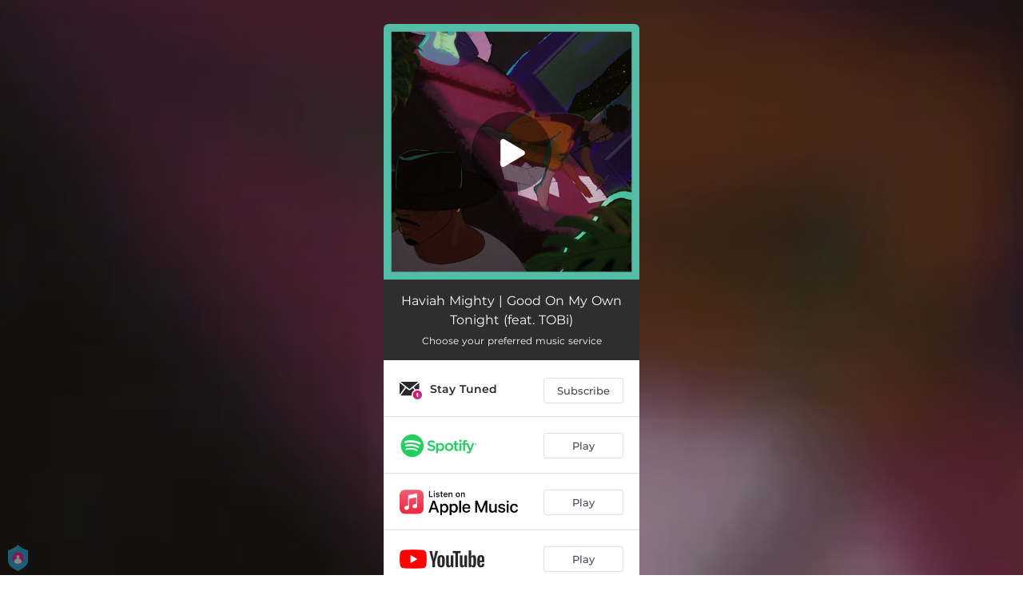

--- FILE ---
content_type: application/javascript; charset=UTF-8
request_url: https://fast-cdn.ffm.to/79e1c95.modern.1765096864013.js
body_size: 7093
content:
(window.webpackJsonp=window.webpackJsonp||[]).push([[16],{589:function(t,e,o){var content=o(671);content.__esModule&&(content=content.default),"string"==typeof content&&(content=[[t.i,content,""]]),content.locals&&(t.exports=content.locals);(0,o(54).default)("f719d88c",content,!0,{sourceMap:!1})},590:function(t,e,o){var content=o(673);content.__esModule&&(content=content.default),"string"==typeof content&&(content=[[t.i,content,""]]),content.locals&&(t.exports=content.locals);(0,o(54).default)("ba3e0596",content,!0,{sourceMap:!1})},669:function(t,e,o){t.exports=o.p+"img/ffm-icon-black.290c6e7.1765096864013.jpeg"},670:function(t,e,o){"use strict";o(589)},671:function(t,e,o){var n=o(53)(!1);n.push([t.i,".delete-user-data-modal[data-v-1df21036]{text-align:center}.delete-user-data-modal .modal-header h2[data-v-1df21036]{text-align:center;font-style:normal;font-weight:500;font-size:24px;line-height:29px;color:#414754}.delete-user-data-modal .modal-data[data-v-1df21036]{padding-top:20px;margin:0}.delete-user-data-modal .modal-data .delete-user-data-text[data-v-1df21036]{text-align:center;font-style:normal;font-weight:600;font-size:14px;line-height:17px;color:rgba(65,71,84,.4)}.delete-user-data-modal .modal-data .delete-user-data-form-container[data-v-1df21036]{margin-top:20px}.delete-user-data-modal .modal-data .delete-user-data-form-container .form-buttons[data-v-1df21036]{display:flex;justify-content:flex-end;align-items:center;height:46px}.delete-user-data-modal .modal-data .delete-user-data-form-container .form-buttons .footer-button[data-v-1df21036]{height:46px;display:flex;flex-direction:column;justify-content:center;font-weight:700;text-decoration:none;cursor:pointer;font-size:14px}.delete-user-data-modal .modal-data .delete-user-data-form-container .form-buttons .footer-button.cancel[data-v-1df21036]{margin-right:15px;color:#999;border:none}.delete-user-data-modal .modal-data .delete-user-data-form-container .form-buttons .footer-button.submit-report[data-v-1df21036]{width:120px;color:#fff;font-family:Montserrat,sans-serif;background:#fd604f;box-shadow:0 4px 6px rgba(253,96,79,.2);border-radius:6px;border:1px solid #ccc;align-items:center}.delete-user-data-modal .modal-data .delete-user-data-form-container .form-buttons .footer-button.submit-report[data-v-1df21036]:hover{background:#ff7c67}",""]),t.exports=n},672:function(t,e,o){"use strict";o(590)},673:function(t,e,o){var n=o(53)(!1);n.push([t.i,".delete-user-data-btn[data-v-58568286]{position:relative;line-height:1.4;z-index:11;width:100%;margin:0 auto 12px}.delete-user-data-btn a span[data-v-58568286]{font-weight:500;opacity:.6;cursor:pointer}",""]),t.exports=n},674:function(t,e,o){t.exports=o.p+"003e38a1c4d4cbe769c4809ef605be3b.svg"},679:function(t,e,o){"use strict";var n=o(2),r=o(410),c=(o(28),{components:{Modal:r.a},props:{text:{type:String,default:"Delete User Data"},confirmation:{type:String,default:"Are you sure you want to delete all user data related to this page?"},buttonCaption:{type:String,default:"Delete"},onDelete:{type:Function,required:!0}},methods:{closeModal(t){t&&t.preventDefault(),this.$emit("closeModal")},handleSubmit(t){var e=this;return Object(n.a)(function*(){t.preventDefault(),yield e.onDelete(),e.closeModal()})()}}}),d=(o(670),o(42)),l={components:{DeleteUserDataModal:Object(d.a)(c,function(){var t=this,e=t._self._c;return e("Modal",{staticClass:"delete-user-data-modal",attrs:{width:"382"}},[e("div",{staticClass:"modal-header",attrs:{slot:"header"},slot:"header"},[e("h2",[t._v(t._s(t.text))])]),t._v(" "),e("div",{staticClass:"modal-data",attrs:{slot:"body"},slot:"body"},[e("div",{staticClass:"delete-user-data-text"},[t._v("\n      "+t._s(t.confirmation)+"\n    ")]),t._v(" "),e("div",{staticClass:"delete-user-data-form-container"},[e("div",{staticClass:"form-buttons"},[e("div",{staticClass:"footer-button cancel",on:{click:t.closeModal}},[e("span",[t._v("CANCEL")])]),t._v(" "),e("div",{staticClass:"footer-button submit-report",on:{click:t.handleSubmit}},[e("span",[t._v(" "+t._s(t.buttonCaption.toUpperCase()))])])])])]),t._v(" "),e("div",{staticClass:"modal-footer",attrs:{slot:"footer"},slot:"footer"})])},[],!1,null,"1df21036",null).exports},props:{text:{type:String,default:"Delete User Data"},confirmation:{type:String,default:"Are you sure you want to delete all user data related to this page?"},buttonCaption:{type:String,default:"Delete"},onDelete:{type:Function,required:!0}},data:()=>({showModal:!1}),computed:{},mounted(){},methods:{closeModal(){this.showModal=!1},openModal(){this.showModal=!0}}},v=(o(672),Object(d.a)(l,function(){var t=this,e=t._self._c;return e("div",{staticClass:"delete-user-data-btn"},[e("a",{staticClass:"delete-user-data-button",on:{click:t.openModal}},[e("span",[t._v(" "+t._s(t.text)+" ")])]),t._v(" "),t.showModal?e("DeleteUserDataModal",{attrs:{text:t.text,confirmation:t.confirmation,"on-delete":t.onDelete},on:{closeModal:t.closeModal}}):t._e()],1)},[],!1,null,"58568286",null));e.a=v.exports},734:function(t,e){t.exports="[data-uri]"},735:function(t,e,o){var content=o(903);content.__esModule&&(content=content.default),"string"==typeof content&&(content=[[t.i,content,""]]),content.locals&&(t.exports=content.locals);(0,o(54).default)("5ae6f968",content,!0,{sourceMap:!1})},902:function(t,e,o){"use strict";o(735)},903:function(t,e,o){var n=o(53)(!1);n.push([t.i,".open[data-v-f6a1e330]{z-index:11;position:fixed;left:10px;bottom:5px;color:#fff;font-size:30px;cursor:pointer;opacity:.5;transition:.5s}.open[data-v-f6a1e330]:hover{opacity:1}@media only screen and (max-width:600px){.open[data-v-f6a1e330]{position:absolute;bottom:0;left:8px}}.dimmed[data-v-f6a1e330]{position:absolute;width:0;height:100%;background:rgba(0,0,0,.8);z-index:1}.main-title[data-v-f6a1e330]{margin-bottom:10px;font-size:1.17em;font-weight:700}.main-title img[data-v-f6a1e330]{float:left;vertical-align:middle;margin-right:10px}.sidenav[data-v-f6a1e330]{color:#424242;height:100%;width:450px;position:fixed;z-index:1099;top:0;left:-450px;background-color:#fefefe;overflow-x:hidden;padding-top:20px;transition:.5s;font-family:-apple-system,system-ui,Segoe UI,Roboto,Ubuntu,Cantarell,Noto Sans,sans-serif,BlinkMacSystemFont,Oxygen,Fira Sans,Droid Sans,Helvetica Neue,Open Sans}@media only screen and (max-width:600px){.sidenav[data-v-f6a1e330]{width:100%;left:-100%}}.sidebar-content[data-v-f6a1e330]{padding:10px}.sidebar-content hr[data-v-f6a1e330]{display:block;height:1px;border:0;border-top:1px solid #ccc;margin:1em 0;padding:0}.sidebar-content div[data-v-f6a1e330],.sidebar-content p[data-v-f6a1e330]{margin-top:10px;margin-bottom:10px;font-size:13px;font-weight:400}.sidebar-content .privacy-setting-container[data-v-f6a1e330]{padding:10px;border:1px solid #ccc;border-radius:3px}.sidebar-content .privacy-setting-container .privacy-control[data-v-f6a1e330]{font-weight:700;font-size:16px;margin-bottom:20px}.sidebar-content .privacy-setting-container .privacy-control .on-off-switch[data-v-f6a1e330]{float:right}.sidebar-content .privacy-setting-container .privacy-control-description[data-v-f6a1e330]{font-size:12px}.sidebar-content .privacy-setting-container .privacy-control-links a[data-v-f6a1e330]{color:#fc5d67;font-weight:700}.sidebar-content .privacy-entity-section[data-v-f6a1e330]{padding-left:10px;padding-right:10px;border:1px solid #ccc;border-radius:3px;display:inline-block;width:100%;margin-top:0}.sidebar-content .privacy-entity-section .entity-image[data-v-f6a1e330]{width:50px;height:50px;float:left;margin-right:10px;background-color:rgba(0,0,0,.15);border-radius:3px;margin-top:18px;text-align:center;padding:5px}.sidebar-content .privacy-entity-section .entity-image img[data-v-f6a1e330]{width:100%}.sidebar-content .privacy-entity-section .entity-image.ffm[data-v-f6a1e330]{padding:0}.sidebar-content .privacy-entity-section .entity-image.ffm img[data-v-f6a1e330]{width:100%;height:100%}.sidebar-content .privacy-entity-section .entity-name[data-v-f6a1e330]{float:left}.sidebar-content .privacy-entity-section .entity-name div[data-v-f6a1e330]{font-weight:700}.sidebar-content .privacy-entity-section .entity-policy-url[data-v-f6a1e330]{float:right;margin-top:30px}.sidebar-content .ffm-link[data-v-f6a1e330],.sidebar-content .privacy-entity-section .entity-policy-url a[data-v-f6a1e330]{color:#29a8df;font-weight:700}.sidenav a.save-button[data-v-f6a1e330]{display:block;width:100%;padding:15px;text-align:center;color:#fff;font-weight:700;font-size:15px;background:#29a8df}.sidenav a.save-button[data-v-f6a1e330]:hover{background:#1593c9}.sidenav a.save-button.believe[data-v-f6a1e330]{background:#242833}.sidenav a.save-button.believe[data-v-f6a1e330]:hover{background:rgba(36,41,51,.9)}.sidenav a[data-v-f6a1e330]{text-decoration:none;transition:.3s;color:#333}.sidenav a[data-v-f6a1e330]:hover{cursor:pointer}.sidenav .closebtn[data-v-f6a1e330]{position:absolute;top:0;right:10px;font-size:36px;margin-left:50px}",""]),t.exports=n},944:function(t,e,o){"use strict";o.r(e);var n,r=[function(){var t=this._self._c;return t("h3",{staticClass:"main-title"},[t("img",{attrs:{width:"25px",src:o(734)}}),this._v("Your Privacy is Important\n      ")])},function(){var t=this,e=t._self._c;return e("div",{staticClass:"entity-name"},[e("div",[t._v("Data Processor")]),t._v(" "),e("p",[t._v("Feature.fm")])])},function(){var t=this,e=t._self._c;return e("div",{staticClass:"privacy-control"},[e("div",{staticClass:"privacy-control"},[t._v("\n            Contest User Retention\n          ")]),t._v(" "),e("div",{staticClass:"privacy-control-description"},[t._v("\n            To allow displaying your contest activity without having to re-subscribe on each visit, we will store your identity for each contest you take part in.\n          ")])])},function(){var t=this,e=t._self._c;return e("p",[e("a",{staticClass:"ffm-link",attrs:{target:"_blank",href:"https://feature.fm?utm_source=ffmto&utm_medium=privacy"}},[t._v("Feature.fm")]),t._v(" reserves the right to store functional, non personally identifiable cookies for  experience and performance purposes only.\n      ")])}],c=o(2),d=o(13),l=o(55),v=o(149),f=o(56),y=o(233),m=o(152),M=o(679),h=o(28),D=o.n(h);function x(t,e){var o=Object.keys(t);if(Object.getOwnPropertySymbols){var n=Object.getOwnPropertySymbols(t);e&&(n=n.filter(function(e){return Object.getOwnPropertyDescriptor(t,e).enumerable})),o.push.apply(o,n)}return o}function w(t){for(var e=1;e<arguments.length;e++){var o=null!=arguments[e]?arguments[e]:{};e%2?x(Object(o),!0).forEach(function(e){Object(d.a)(t,e,o[e])}):Object.getOwnPropertyDescriptors?Object.defineProperties(t,Object.getOwnPropertyDescriptors(o)):x(Object(o)).forEach(function(e){Object.defineProperty(t,e,Object.getOwnPropertyDescriptor(o,e))})}return t}({ToggleButton:n}=o(525));var N={components:{ToggleButton:n,DeleteUserDataBtn:M.a},props:{customerName:{type:String,default:"Feature.fm's Client"},customerLogo:{type:String,default:o(674)},customerPalette:{type:String,default:null},dataControllerPrivacyPolicyURL:{type:String},dataProcessorPrivacyPolicyURL:{type:String,default:"https://ffm.to/privacypolicy.SYL"},linkType:{type:String},optionalPrivacyParts:{type:Array,required:!1,default:()=>[]}},data:()=>({open:!1,privacyLocalSettings:{trackingSettings:{performance:!1,ads:!1}}}),computed:Object(l.d)(v.a,{smartLinkData:t=>w(w({},t.smartLinkData),{},{oembedLayout:"oembed"===t.query.layout}),privacy:t=>w({gdprEnforce:!!t.smartLinkData&&t.smartLinkData.gdprEnforce,partnerId:t.smartLinkData&&t.smartLinkData.partnerId},t.privacy)}),watch:{privacy:{handler(t){this.privacyLocalSettings.trackingSettings=w({},t.trackingSettings),t.display_settings?this.openNav():this.closeNav()},deep:!0}},mounted(){var t=this.$cookies.get("trackingSettings");this.privacyLocalSettings.trackingSettings=t||{performance:!1===this.privacy.gdprEnforce,ads:!1===this.privacy.gdprEnforce}},methods:{updatePrivacySettingsStore(){this.privacyLocalSettings.display=!1,this.privacyLocalSettings.display_settings=!1;var t=this.privacyLocalSettings.trackingSettings.ads||this.privacyLocalSettings.trackingSettings.performance||!1;this.$cookies.set("allowTracking",t,{expires:Object(f.a)(180)}),this.$cookies.set("trackingSettings",this.privacyLocalSettings.trackingSettings,{expires:Object(f.a)(180)}),this.$actions.updatePrivacySettings(w(w({},JSON.parse(JSON.stringify(this.privacyLocalSettings))),{},{allowTracking:t})),this.$toasted.show("Your privacy preferences have been updated",{theme:"outline",className:"toasted-item",icon:{name:"check-circle"},position:"bottom-center",duration:3e3})},logoutRewardUser(t){t&&t.preventDefault();var{shortId:e,domain:o}=Object(y.extractBrowserDomainAndShortId)();return e&&o&&(m.a.isRewardUserContextExist(e,o)&&m.a.removeRewardUserContext(e,o),window&&window.top&&window.top.location)?(window.top.location.href="/".concat(e),!1):(location&&location.reload(),!1)},unsubscribeRewardUser(){var t=this;return Object(c.a)(function*(){try{var{shortId:e,domain:o}=Object(y.extractBrowserDomainAndShortId)();if(!e||!o)throw new Error("missing link URL");var n=m.a.getRewardUserContext(e,o);if(!n)throw new Error("missing reward-user cookie");yield D.a.delete("".concat("https://api.ffm.to","/reward/user/").concat(n))}catch(t){alert("Failed to unsubscribe, please contact support. Error: "+t.message)}return t.logoutRewardUser()})()},openNav(){this.$refs.mySidenav.style.left="0",this.$refs.dimmed.style.width="100%",this.$refs.dimmed.style.height="100%",this.$refs.dimmed.style.position="absolute",this.$refs.dimmed.style.top="0",this.$refs.dimmed.style.left="0",this.$refs.dimmed.style.zIndex="11",this.open=!0},closeNav(){this.open&&(this.$refs.mySidenav.style.left="-650px",this.$refs.dimmed.style.width="0",this.$refs.dimmed.style.zIndex="1",this.$actions.showPrivacySettings(!1),this.open=!1)},optionalPrivacyPartsContains(t){return-1!==(this.optionalPrivacyParts||[]).indexOf(t)}}},I=(o(902),o(42)),component=Object(I.a)(N,function(){var t=this,e=t._self._c;return e("div",{staticClass:"slide-bar-container"},[e("div",{staticClass:"open",on:{click:function(e){return t.openNav()}}},[e("img",{attrs:{width:"25px",src:o(734)}})]),t._v(" "),e("div",{ref:"dimmed",staticClass:"dimmed"}),t._v(" "),e("div",{ref:"mySidenav",staticClass:"sidenav"},[e("a",{staticClass:"closebtn",attrs:{href:"javascript:void(0)"},on:{click:function(e){return t.closeNav()}}},[t._v("×")]),t._v(" "),e("div",{staticClass:"sidebar-content"},[t._m(0),t._v(" "),e("hr"),t._v(" "),e("p",[t._v("\n        On behalf of "),e("b",[t._v(t._s(t.customerName))]),t._v(", "),e("a",{staticClass:"ffm-link",attrs:{target:"_blank",href:"https://feature.fm/?utm_source=".concat(t.linkType||"unknown","&utm_medium=privacy")}},[t._v("Feature.fm")]),t._v(" sets cookies that can identify you as a visitor. The cookie is used to personalize your user experience and with accordance to our privacy policy:\n      ")]),t._v(" "),e("div",{staticClass:"privacy-entity-section"},[e("div",{staticClass:"entity-image"},[t.open?e("img",{attrs:{src:t.customerLogo}}):t._e()]),t._v(" "),e("div",{staticClass:"entity-name"},[e("div",[t._v("Data Controller")]),t._v(" "),e("p",[t._v(t._s(t.customerName))])]),t._v(" "),t.dataControllerPrivacyPolicyURL?e("div",{staticClass:"entity-policy-url"},[e("a",{attrs:{target:"_blank",rel:"noopener",href:t.dataControllerPrivacyPolicyURL}},[t._v("Privacy Policy")])]):t._e()]),t._v(" "),e("div",{staticClass:"privacy-entity-section"},[e("div",{staticClass:"entity-image ffm"},[t.open?e("img",{attrs:{src:o(669)}}):t._e()]),t._v(" "),t._m(1),t._v(" "),t.dataProcessorPrivacyPolicyURL?e("div",{staticClass:"entity-policy-url"},[e("a",{attrs:{target:"_blank",rel:"noopener",href:t.dataProcessorPrivacyPolicyURL}},[t._v("Privacy Policy")])]):t._e()]),t._v(" "),e("p",[t._v("Your data will only be used in accordance with your permissions. Both your cookie data and permissions will be deleted and automatically expire 6 months from your last visit.")]),t._v(" "),e("div",{staticClass:"privacy-setting-container"},[e("div",{staticClass:"privacy-control"},[t._v("\n          Performance tracking "),e("client-only",{attrs:{placeholder:"Loading..."}},[e("span",{staticClass:"on-off-switch"},[e("toggle-button",{attrs:{value:t.privacyLocalSettings.trackingSettings.performance,sync:!0,labels:{checked:"On",unchecked:"Off"}},model:{value:t.privacyLocalSettings.trackingSettings.performance,callback:function(e){t.$set(t.privacyLocalSettings.trackingSettings,"performance",e)},expression:"privacyLocalSettings.trackingSettings.performance"}})],1)])],1),t._v(" "),e("div",{staticClass:"privacy-control-description"},[t._v("\n          We set performance cookies to help us understand how our website is used. This information is used to help us provide you with a better user experience.\n        ")])]),t._v(" "),e("div",{staticClass:"privacy-setting-container"},[e("div",{staticClass:"privacy-control"},[t._v("\n          Advertising tracking "),e("client-only",{attrs:{placeholder:"Loading..."}},[e("span",{staticClass:"on-off-switch"},[e("toggle-button",{attrs:{value:t.privacyLocalSettings.trackingSettings.ads,sync:!0,labels:{checked:"On",unchecked:"Off"}},model:{value:t.privacyLocalSettings.trackingSettings.ads,callback:function(e){t.$set(t.privacyLocalSettings.trackingSettings,"ads",e)},expression:"privacyLocalSettings.trackingSettings.ads"}})],1)])],1),t._v(" "),e("div",{staticClass:"privacy-control-description"},[t._v("\n          To better personalise and deliver tailored advertising to users, we work with 3rd party providers and systems. These 3rd parties may place cookies containing user identifiers.\n        ")])]),t._v(" "),t.optionalPrivacyPartsContains("rewardUser")?e("div",{staticClass:"privacy-setting-container"},[t._m(2),t._v(" "),e("div",{staticClass:"privacy-control-description privacy-control-links"},[e("client-only",{attrs:{placeholder:"Loading..."}},[e("div",[e("a",{attrs:{href:"#"},on:{click:t.logoutRewardUser}},[t._v("Logout")])]),t._v(" "),e("DeleteUserDataBtn",{attrs:{text:"Unsubscribe from contest",confirmation:"This will remove all entries you have earned in this contest, and will deny you the chance of winning any of the prizes. Are you sure?","button-caption":"Unsubscribe","on-delete":t.unsubscribeRewardUser}})],1)],1)]):t._e(),t._v(" "),t._m(3),t._v(" "),e("div",[e("a",{staticClass:"save-button",class:t.customerPalette,on:{click:t.updatePrivacySettingsStore}},[t._v("Save Privacy Settings")])])])])])},r,!1,null,"f6a1e330",null);e.default=component.exports}}]);